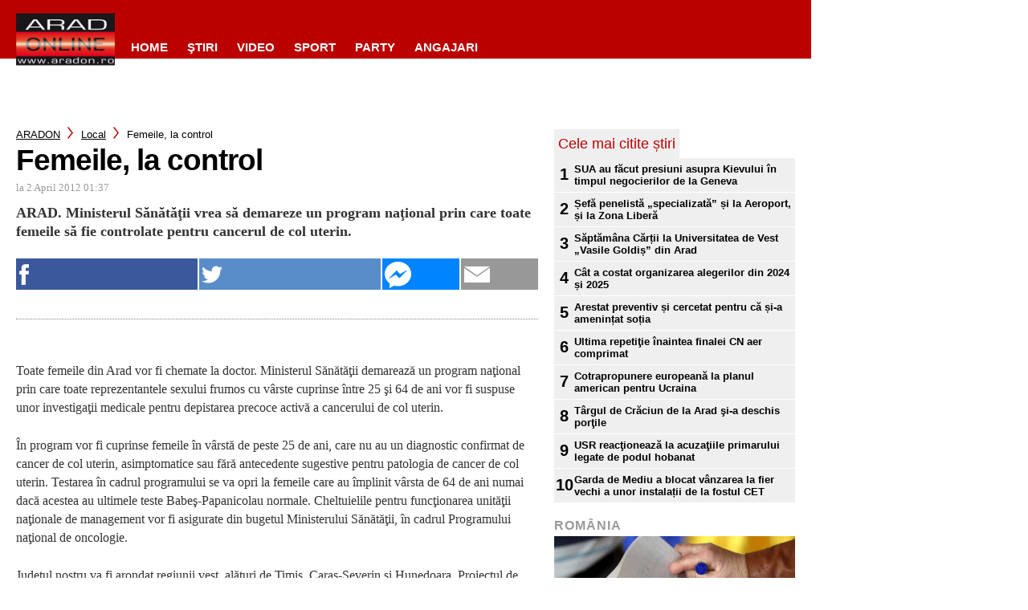

--- FILE ---
content_type: text/html; charset=utf-8
request_url: https://www.google.com/recaptcha/api2/aframe
body_size: 263
content:
<!DOCTYPE HTML><html><head><meta http-equiv="content-type" content="text/html; charset=UTF-8"></head><body><script nonce="W3xjDRRy_HUUDt14ecrilA">/** Anti-fraud and anti-abuse applications only. See google.com/recaptcha */ try{var clients={'sodar':'https://pagead2.googlesyndication.com/pagead/sodar?'};window.addEventListener("message",function(a){try{if(a.source===window.parent){var b=JSON.parse(a.data);var c=clients[b['id']];if(c){var d=document.createElement('img');d.src=c+b['params']+'&rc='+(localStorage.getItem("rc::a")?sessionStorage.getItem("rc::b"):"");window.document.body.appendChild(d);sessionStorage.setItem("rc::e",parseInt(sessionStorage.getItem("rc::e")||0)+1);localStorage.setItem("rc::h",'1769017676968');}}}catch(b){}});window.parent.postMessage("_grecaptcha_ready", "*");}catch(b){}</script></body></html>

--- FILE ---
content_type: text/javascript;charset=utf-8
request_url: https://p1cluster.cxense.com/p1.js
body_size: 101
content:
cX.library.onP1('12xnapop6au6z1ay7ajmrswxix');


--- FILE ---
content_type: text/javascript;charset=utf-8
request_url: https://id.cxense.com/public/user/id?json=%7B%22identities%22%3A%5B%7B%22type%22%3A%22ckp%22%2C%22id%22%3A%22mkobg40fywm0g33c%22%7D%2C%7B%22type%22%3A%22lst%22%2C%22id%22%3A%2212xnapop6au6z1ay7ajmrswxix%22%7D%2C%7B%22type%22%3A%22cst%22%2C%22id%22%3A%2212xnapop6au6z1ay7ajmrswxix%22%7D%5D%7D&callback=cXJsonpCB1
body_size: 206
content:
/**/
cXJsonpCB1({"httpStatus":200,"response":{"userId":"cx:278ixu80koiwns2tlidlhmv4g:3iuo56n5y3ruz","newUser":false}})